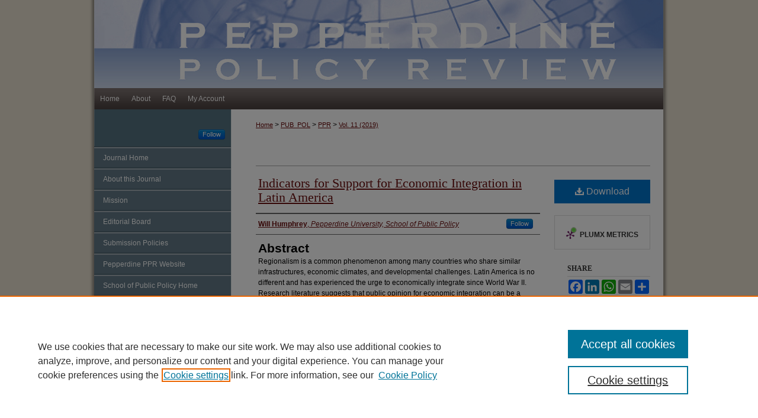

--- FILE ---
content_type: text/html; charset=UTF-8
request_url: https://digitalcommons.pepperdine.edu/ppr/vol11/iss1/9/
body_size: 7146
content:

<!DOCTYPE html>
<html lang="en">
<head><!-- inj yui3-seed: --><script type='text/javascript' src='//cdnjs.cloudflare.com/ajax/libs/yui/3.6.0/yui/yui-min.js'></script><script type='text/javascript' src='//ajax.googleapis.com/ajax/libs/jquery/1.10.2/jquery.min.js'></script><!-- Adobe Analytics --><script type='text/javascript' src='https://assets.adobedtm.com/4a848ae9611a/d0e96722185b/launch-d525bb0064d8.min.js'></script><script type='text/javascript' src=/assets/nr_browser_production.js></script>

<!-- def.1 -->
<meta charset="utf-8">
<meta name="viewport" content="width=device-width">
<title>
"Indicators for Support for Economic Integration in Latin America" by Will Humphrey
</title>


<!-- FILE article_meta-tags.inc --><!-- FILE: /srv/sequoia/main/data/assets/site/article_meta-tags.inc -->
<meta itemprop="name" content="Indicators for Support for Economic Integration in Latin America">
<meta property="og:title" content="Indicators for Support for Economic Integration in Latin America">
<meta name="twitter:title" content="Indicators for Support for Economic Integration in Latin America">
<meta property="article:author" content="Will Humphrey">
<meta name="author" content="Will Humphrey">
<meta name="robots" content="noodp, noydir">
<meta name="description" content="Regionalism is a common phenomenon among many countries who share similar infrastructures, economic climates, and developmental challenges. Latin America is no different and has experienced the urge to economically integrate since World War II. Research literature suggests that public opinion for economic integration can be a motivating factor in a country’s proclivity to integrate with others in its geographic region. People may support integration based on their perception of other countries’ models or based on how much they feel their voice has political value. They may also fear it because they do not trust outsiders and the mixing of societies that regionalism often entails. Using an ordered probit model and data from the 2018 Latinobarómetro public opinion survey, I find that the desire for a more alike society, opinion on the European Union, and the nature of democracy explain public support for economic integration. Based on these results, Latin American policymakers should keep their constituents in mind when weighing the costs and benefits of economic integration.">
<meta itemprop="description" content="Regionalism is a common phenomenon among many countries who share similar infrastructures, economic climates, and developmental challenges. Latin America is no different and has experienced the urge to economically integrate since World War II. Research literature suggests that public opinion for economic integration can be a motivating factor in a country’s proclivity to integrate with others in its geographic region. People may support integration based on their perception of other countries’ models or based on how much they feel their voice has political value. They may also fear it because they do not trust outsiders and the mixing of societies that regionalism often entails. Using an ordered probit model and data from the 2018 Latinobarómetro public opinion survey, I find that the desire for a more alike society, opinion on the European Union, and the nature of democracy explain public support for economic integration. Based on these results, Latin American policymakers should keep their constituents in mind when weighing the costs and benefits of economic integration.">
<meta name="twitter:description" content="Regionalism is a common phenomenon among many countries who share similar infrastructures, economic climates, and developmental challenges. Latin America is no different and has experienced the urge to economically integrate since World War II. Research literature suggests that public opinion for economic integration can be a motivating factor in a country’s proclivity to integrate with others in its geographic region. People may support integration based on their perception of other countries’ models or based on how much they feel their voice has political value. They may also fear it because they do not trust outsiders and the mixing of societies that regionalism often entails. Using an ordered probit model and data from the 2018 Latinobarómetro public opinion survey, I find that the desire for a more alike society, opinion on the European Union, and the nature of democracy explain public support for economic integration. Based on these results, Latin American policymakers should keep their constituents in mind when weighing the costs and benefits of economic integration.">
<meta property="og:description" content="Regionalism is a common phenomenon among many countries who share similar infrastructures, economic climates, and developmental challenges. Latin America is no different and has experienced the urge to economically integrate since World War II. Research literature suggests that public opinion for economic integration can be a motivating factor in a country’s proclivity to integrate with others in its geographic region. People may support integration based on their perception of other countries’ models or based on how much they feel their voice has political value. They may also fear it because they do not trust outsiders and the mixing of societies that regionalism often entails. Using an ordered probit model and data from the 2018 Latinobarómetro public opinion survey, I find that the desire for a more alike society, opinion on the European Union, and the nature of democracy explain public support for economic integration. Based on these results, Latin American policymakers should keep their constituents in mind when weighing the costs and benefits of economic integration.">
<meta name="keywords" content="Latin America, public opinion, regionalism, economic integration, Latinobarometro">
<meta name="bepress_citation_journal_title" content="Pepperdine Policy Review">
<meta name="bepress_citation_firstpage" content="9">
<meta name="bepress_citation_author" content="Humphrey, Will">
<meta name="bepress_citation_author_institution" content="Pepperdine University, School of Public Policy">
<meta name="bepress_citation_title" content="Indicators for Support for Economic Integration in Latin America">
<meta name="bepress_citation_date" content="2019">
<meta name="bepress_citation_volume" content="11">
<meta name="bepress_citation_issue" content="1">
<!-- FILE: /srv/sequoia/main/data/assets/site/ir_download_link.inc -->
<!-- FILE: /srv/sequoia/main/data/assets/site/article_meta-tags.inc (cont) -->
<meta name="bepress_citation_pdf_url" content="https://digitalcommons.pepperdine.edu/cgi/viewcontent.cgi?article=1179&amp;context=ppr">
<meta name="bepress_citation_abstract_html_url" content="https://digitalcommons.pepperdine.edu/ppr/vol11/iss1/9">
<meta name="bepress_citation_online_date" content="2019/5/10">
<meta name="viewport" content="width=device-width">
<!-- Additional Twitter data -->
<meta name="twitter:card" content="summary">
<!-- Additional Open Graph data -->
<meta property="og:type" content="article">
<meta property="og:url" content="https://digitalcommons.pepperdine.edu/ppr/vol11/iss1/9">
<meta property="og:site_name" content="Pepperdine Digital Commons">




<!-- FILE: article_meta-tags.inc (cont) -->
<meta name="bepress_is_article_cover_page" content="1">


<!-- sh.1 -->
<link rel="stylesheet" href="/ppr/ir-style.css" type="text/css" media="screen">
<link rel="stylesheet" href="/ppr/ir-custom.css" type="text/css" media="screen">
<link rel="stylesheet" href="/ppr/ir-local.css" type="text/css" media="screen">
<link rel="alternate" type="application/rss+xml" title="Pepperdine Policy Review Newsfeed" href="/ppr/recent.rss">
<link rel="shortcut icon" href="/favicon.ico" type="image/x-icon">
<script type="text/javascript" src="/assets/jsUtilities.js"></script>
<script type="text/javascript" src="/assets/footnoteLinks.js"></script>
<link rel="stylesheet" href="/ir-print.css" type="text/css" media="print">
<!--[if IE]>
<link rel="stylesheet" href="/ir-ie.css" type="text/css" media="screen">
<![endif]-->

<!-- end sh.1 -->




<script type="text/javascript">var pageData = {"page":{"environment":"prod","productName":"bpdg","language":"en","name":"ir_journal:volume:issue:article","businessUnit":"els:rp:st"},"visitor":{}};</script>

</head>
<body >
<!-- FILE /srv/sequoia/main/data/journals/digitalcommons.pepperdine.edu/ppr/assets/header.pregen --><!-- This is the mobile navbar file. Do not delete or move from the top of header.pregen -->
<!-- FILE: /srv/sequoia/main/data/assets/site/mobile_nav.inc --><!--[if !IE]>-->
<script src="/assets/scripts/dc-mobile/dc-responsive-nav.js"></script>

<header id="mobile-nav" class="nav-down device-fixed-height" style="visibility: hidden;">
  
  
  <nav class="nav-collapse">
    <ul>
      <li class="menu-item active device-fixed-width"><a href="https://digitalcommons.pepperdine.edu" title="Home" data-scroll >Home</a></li>
      <li class="menu-item device-fixed-width"><a href="https://digitalcommons.pepperdine.edu/do/search/advanced/" title="Search" data-scroll ><i class="icon-search"></i> Search</a></li>
      <li class="menu-item device-fixed-width"><a href="https://digitalcommons.pepperdine.edu/communities.html" title="Browse" data-scroll >Browse Collections</a></li>
      <li class="menu-item device-fixed-width"><a href="/cgi/myaccount.cgi?context=" title="My Account" data-scroll >My Account</a></li>
      <li class="menu-item device-fixed-width"><a href="https://digitalcommons.pepperdine.edu/about.html" title="About" data-scroll >About</a></li>
      <li class="menu-item device-fixed-width"><a href="https://network.bepress.com" title="Digital Commons Network" data-scroll ><img width="16" height="16" alt="DC Network" style="vertical-align:top;" src="/assets/md5images/8e240588cf8cd3a028768d4294acd7d3.png"> Digital Commons Network™</a></li>
    </ul>
  </nav>
</header>

<script src="/assets/scripts/dc-mobile/dc-mobile-nav.js"></script>
<!--<![endif]-->
<!-- FILE: /srv/sequoia/main/data/journals/digitalcommons.pepperdine.edu/ppr/assets/header.pregen (cont) -->
<div id="ppr">


<div id="container"><a href="#main" class="skiplink" accesskey="2" >Skip to main content</a>

<div id="header">
<!-- FILE: /srv/sequoia/main/data/assets/site/ir_journal/ir_logo.inc -->




	




<!-- FILE: /srv/sequoia/main/data/journals/digitalcommons.pepperdine.edu/ppr/assets/header.pregen (cont) -->
<div id="pagetitle">

<h1><a href="https://digitalcommons.pepperdine.edu/ppr" title="Pepperdine Policy Review" >Pepperdine Policy Review</a></h1>
</div>
</div><div id="navigation"><!-- FILE: /srv/sequoia/main/data/assets/site/ir_navigation.inc --><div id="tabs" role="navigation" aria-label="Main"><ul><li id="tabone"><a href="https://digitalcommons.pepperdine.edu" title="Home" ><span>Home</span></a></li><li id="tabtwo"><a href="https://digitalcommons.pepperdine.edu/about.html" title="About" ><span>About</span></a></li><li id="tabthree"><a href="https://digitalcommons.pepperdine.edu/faq.html" title="FAQ" ><span>FAQ</span></a></li><li id="tabfour"><a href="https://digitalcommons.pepperdine.edu/cgi/myaccount.cgi?context=" title="My Account" ><span>My Account</span></a></li></ul></div>


<!-- FILE: /srv/sequoia/main/data/journals/digitalcommons.pepperdine.edu/ppr/assets/header.pregen (cont) --></div>



<div id="wrapper">
<div id="content">
<div id="main" class="text">
<!-- FILE: /srv/sequoia/main/data/assets/site/ir_journal/ir_breadcrumb.inc -->
	<ul id="pager">
		<li>&nbsp;</li>
		 
		<li>&nbsp;</li> 
		
	</ul>

<div class="crumbs" role="navigation" aria-label="Breadcrumb">
	<p>
		

		
		
		
			<a href="https://digitalcommons.pepperdine.edu" class="ignore" >Home</a>
		
		
		
		
		
		
		
		
		 <span aria-hidden="true">&gt;</span> 
			<a href="https://digitalcommons.pepperdine.edu/pub_pol" class="ignore" >PUB_POL</a>
		
		
		
		
		
		 <span aria-hidden="true">&gt;</span> 
			<a href="https://digitalcommons.pepperdine.edu/ppr" class="ignore" >PPR</a>
		
		
		
		 <span aria-hidden="true">&gt;</span> 
			<a href="https://digitalcommons.pepperdine.edu/ppr/vol11" class="ignore" >Vol. 11 (2019)</a>
		
		
		
		
		
		
		
		
		
		
		
	</p>
</div>

<div class="clear">&nbsp;</div>
<!-- FILE: /srv/sequoia/main/data/journals/digitalcommons.pepperdine.edu/ppr/assets/header.pregen (cont) -->
<script type="text/javascript" src="/assets/floatbox/floatbox.js"></script>
<!-- FILE: /srv/sequoia/main/data/assets/site/ir_journal/article_info.inc --><!-- FILE: /srv/sequoia/main/data/assets/site/openurl.inc -->
<!-- FILE: /srv/sequoia/main/data/assets/site/ir_journal/article_info.inc (cont) -->
<!-- FILE: /srv/sequoia/main/data/assets/site/ir_download_link.inc -->
<!-- FILE: /srv/sequoia/main/data/assets/site/ir_journal/article_info.inc (cont) -->
<!-- FILE: /srv/sequoia/main/data/assets/site/ir_journal/ir_article_header.inc --><div id="sub">
<div id="alpha"><!-- FILE: /srv/sequoia/main/data/assets/site/ir_journal/article_info.inc (cont) --><div id='title' class='element'>
<h1><a href='https://digitalcommons.pepperdine.edu/cgi/viewcontent.cgi?article=1179&amp;context=ppr'>Indicators for Support for Economic Integration in Latin America</a></h1>
</div>
<div class='clear'></div>
<div id='authors' class='element'>
<h2 class='visually-hidden'>Authors</h2>
<p class="author"><a href='https://digitalcommons.pepperdine.edu/do/search/?q=%28author%3A%22Will%20Humphrey%22%20AND%20-bp_author_id%3A%5B%2A%20TO%20%2A%5D%29%20OR%20bp_author_id%3A%28%22b70eb9de-9d75-4045-89a6-33ddf3b38309%22%29&start=0&context=2016772'><strong>Will Humphrey</strong>, <em>Pepperdine University, School of Public Policy</em></a><a rel="nofollow" href="https://network.bepress.com/api/follow/subscribe?user=ZDVhM2U1MzkwMjhmNzYyNQ%3D%3D&amp;institution=YjI1ZGEzMjliMDVkNDY0ZQ%3D%3D&amp;format=html" data-follow-set="user:ZDVhM2U1MzkwMjhmNzYyNQ== institution:YjI1ZGEzMjliMDVkNDY0ZQ==" title="Follow Will Humphrey" class="btn followable">Follow</a><br />
</p></div>
<div class='clear'></div>
<div id='abstract' class='element'>
<h2 class='field-heading'>Abstract</h2>
<p>Regionalism is a common phenomenon among many countries who share similar infrastructures, economic climates, and developmental challenges. Latin America is no different and has experienced the urge to economically integrate since World War II. Research literature suggests that public opinion for economic integration can be a motivating factor in a country’s proclivity to integrate with others in its geographic region. People may support integration based on their perception of other countries’ models or based on how much they feel their voice has political value. They may also fear it because they do not trust outsiders and the mixing of societies that regionalism often entails. Using an ordered probit model and data from the 2018 Latinobarómetro public opinion survey, I find that the desire for a more alike society, opinion on the European Union, and the nature of democracy explain public support for economic integration. Based on these results, Latin American policymakers should keep their constituents in mind when weighing the costs and benefits of economic integration.</p>
</div>
<div class='clear'></div>
<div id='recommended_citation' class='element'>
<h2 class='field-heading'>Recommended Citation</h2>
<!-- FILE: /srv/sequoia/main/data/assets/site/ir_journal/ir_citation.inc -->
<p class="citation">
Humphrey, Will
(2019)
"Indicators for Support for Economic Integration in Latin America,"
<em>Pepperdine Policy Review</em>: Vol. 11, Article 9.
<br>
Available at:
https://digitalcommons.pepperdine.edu/ppr/vol11/iss1/9</p>
<!-- FILE: /srv/sequoia/main/data/assets/site/ir_journal/article_info.inc (cont) --></div>
<div class='clear'></div>
</div>
    </div>
    <div id='beta_7-3'>
<!-- FILE: /srv/sequoia/main/data/assets/site/info_box_7_3.inc --><!-- FILE: /srv/sequoia/main/data/assets/site/openurl.inc -->
<!-- FILE: /srv/sequoia/main/data/assets/site/info_box_7_3.inc (cont) -->
<!-- FILE: /srv/sequoia/main/data/assets/site/ir_download_link.inc -->
<!-- FILE: /srv/sequoia/main/data/assets/site/info_box_7_3.inc (cont) -->
	<!-- FILE: /srv/sequoia/main/data/assets/site/info_box_download_button.inc --><div class="aside download-button">
      <a id="pdf" class="btn" href="https://digitalcommons.pepperdine.edu/cgi/viewcontent.cgi?article=1179&amp;context=ppr" title="PDF (370&nbsp;KB) opens in new window" target="_blank" > 
    	<i class="icon-download-alt" aria-hidden="true"></i>
        Download
      </a>
</div>
<!-- FILE: /srv/sequoia/main/data/assets/site/info_box_7_3.inc (cont) -->
	<!-- FILE: /srv/sequoia/main/data/assets/site/info_box_embargo.inc -->
<!-- FILE: /srv/sequoia/main/data/assets/site/info_box_7_3.inc (cont) -->
<!-- FILE: /srv/sequoia/main/data/assets/site/info_box_custom_upper.inc -->
<!-- FILE: /srv/sequoia/main/data/assets/site/info_box_7_3.inc (cont) -->
<!-- FILE: /srv/sequoia/main/data/assets/site/info_box_openurl.inc -->
<!-- FILE: /srv/sequoia/main/data/assets/site/info_box_7_3.inc (cont) -->
<!-- FILE: /srv/sequoia/main/data/assets/site/info_box_article_metrics.inc -->
<div id="article-stats" class="aside hidden">
    <p class="article-downloads-wrapper hidden"><span id="article-downloads"></span> DOWNLOADS</p>
    <p class="article-stats-date hidden">Since May 10, 2019</p>
    <p class="article-plum-metrics">
        <a href="https://plu.mx/plum/a/?repo_url=https://digitalcommons.pepperdine.edu/ppr/vol11/iss1/9" class="plumx-plum-print-popup plum-bigben-theme" data-badge="true" data-hide-when-empty="true" ></a>
    </p>
</div>
<script type="text/javascript" src="//cdn.plu.mx/widget-popup.js"></script>
<!-- Article Download Counts -->
<script type="text/javascript" src="/assets/scripts/article-downloads.pack.js"></script>
<script type="text/javascript">
    insertDownloads(14463713);
</script>
<!-- Add border to Plum badge & download counts when visible -->
<script>
// bind to event when PlumX widget loads
jQuery('body').bind('plum:widget-load', function(e){
// if Plum badge is visible
  if (jQuery('.PlumX-Popup').length) {
// remove 'hidden' class
  jQuery('#article-stats').removeClass('hidden');
  jQuery('.article-stats-date').addClass('plum-border');
  }
});
// bind to event when page loads
jQuery(window).bind('load',function(e){
// if DC downloads are visible
  if (jQuery('#article-downloads').text().length > 0) {
// add border to aside
  jQuery('#article-stats').removeClass('hidden');
  }
});
</script>
<!-- Adobe Analytics: Download Click Tracker -->
<script>
$(function() {
  // Download button click event tracker for PDFs
  $(".aside.download-button").on("click", "a#pdf", function(event) {
    pageDataTracker.trackEvent('navigationClick', {
      link: {
          location: 'aside download-button',
          name: 'pdf'
      }
    });
  });
  // Download button click event tracker for native files
  $(".aside.download-button").on("click", "a#native", function(event) {
    pageDataTracker.trackEvent('navigationClick', {
        link: {
            location: 'aside download-button',
            name: 'native'
        }
     });
  });
});
</script>
<!-- FILE: /srv/sequoia/main/data/assets/site/info_box_7_3.inc (cont) -->
	<!-- FILE: /srv/sequoia/main/data/assets/site/info_box_disciplines.inc -->
<!-- FILE: /srv/sequoia/main/data/assets/site/info_box_7_3.inc (cont) -->
<!-- FILE: /srv/sequoia/main/data/assets/site/bookmark_widget.inc -->
<div id="share" class="aside">
<h2>Share</h2>
	<div class="a2a_kit a2a_kit_size_24 a2a_default_style">
    	<a class="a2a_button_facebook"></a>
    	<a class="a2a_button_linkedin"></a>
		<a class="a2a_button_whatsapp"></a>
		<a class="a2a_button_email"></a>
    	<a class="a2a_dd"></a>
    	<script async src="https://static.addtoany.com/menu/page.js"></script>
	</div>
</div>
<!-- FILE: /srv/sequoia/main/data/assets/site/info_box_7_3.inc (cont) -->
<!-- FILE: /srv/sequoia/main/data/assets/site/info_box_geolocate.inc --><!-- FILE: /srv/sequoia/main/data/assets/site/ir_geolocate_enabled_and_displayed.inc -->
<!-- FILE: /srv/sequoia/main/data/assets/site/info_box_geolocate.inc (cont) -->
<!-- FILE: /srv/sequoia/main/data/assets/site/info_box_7_3.inc (cont) -->
	<!-- FILE: /srv/sequoia/main/data/assets/site/zotero_coins.inc -->
<span class="Z3988" title="ctx_ver=Z39.88-2004&amp;rft_val_fmt=info%3Aofi%2Ffmt%3Akev%3Amtx%3Ajournal&amp;rft_id=https%3A%2F%2Fdigitalcommons.pepperdine.edu%2Fppr%2Fvol11%2Fiss1%2F9&amp;rft.atitle=Indicators%20for%20Support%20for%20Economic%20Integration%20in%20Latin%20America&amp;rft.aufirst=Will&amp;rft.aulast=Humphrey&amp;rft.jtitle=Pepperdine%20Policy%20Review&amp;rft.volume=11&amp;rft.issue=1&amp;rft.date=2019-05-09">COinS</span>
<!-- FILE: /srv/sequoia/main/data/assets/site/info_box_7_3.inc (cont) -->
<!-- FILE: /srv/sequoia/main/data/assets/site/info_box_custom_lower.inc -->
<!-- FILE: /srv/sequoia/main/data/assets/site/info_box_7_3.inc (cont) -->
<!-- FILE: /srv/sequoia/main/data/assets/site/ir_journal/article_info.inc (cont) --></div>
<div class='clear'>&nbsp;</div>
<!-- FILE: /srv/sequoia/main/data/assets/site/ir_journal/ir_article_custom_fields.inc -->
<!-- FILE: /srv/sequoia/main/data/assets/site/ir_journal/article_info.inc (cont) -->
<!-- FILE: /srv/sequoia/main/data/assets/site/ir_journal/volume/issue/article/index.html (cont) --> 

<!-- FILE /srv/sequoia/main/data/journals/digitalcommons.pepperdine.edu/ppr/assets/footer.pregen --></div>
<div class="verticalalign">&nbsp;</div>
<div class="clear">&nbsp;</div>
</div>
<div id="sidebar">
<!-- FILE: /srv/sequoia/main/data/journals/digitalcommons.pepperdine.edu/ppr/assets/ir_sidebar.inc -->

<p class="site-follow"><span class="pull-right"><!-- FILE: /srv/sequoia/main/data/assets/site/nw_follow_ctx.inc -->









	
		<a rel="nofollow" href="https://network.bepress.com/api/follow/subscribe?publication=M2QxYmYwNTc1ODVjZTRkZg%3D%3D&amp;format=html" data-follow-set="publication:M2QxYmYwNTc1ODVjZTRkZg==" title="Follow Pepperdine Policy Review" class="btn followable" >Follow</a>
	

<!-- FILE: /srv/sequoia/main/data/journals/digitalcommons.pepperdine.edu/ppr/assets/ir_sidebar.inc (cont) --></span></p>
<ul>
<!-- FILE: /srv/sequoia/main/data/journals/digitalcommons.pepperdine.edu/ppr/assets/custom_sidebar_links.inc --><li><a href="https://digitalcommons.pepperdine.edu/ppr" title="Pepperdine Policy Review" accesskey="1" >Journal Home</a></li>
<li><a href="https://digitalcommons.pepperdine.edu/ppr/about.html" title="About this Journal" >About this Journal</a></li>
<li><a href="https://digitalcommons.pepperdine.edu/ppr/aimsandscope.html" title="Mission" >Mission</a></li>
<li><a href="https://digitalcommons.pepperdine.edu/ppr/editorialboard.html" title="Editorial Board" >Editorial Board</a></li>
<li><a href="https://digitalcommons.pepperdine.edu/ppr/policies.html" title="Pepperdine Policy Review Submission Policies" >Submission Policies</a></li>
<li><a href="https://publicpolicy.pepperdine.edu/academics/research/policy-review/" title="Pepperdine PPR Website" >Pepperdine PPR Website</a></li>
<li><a href="http://publicpolicy.pepperdine.edu/" title="School of Public Policy Home" >School of Public Policy Home</a></li>
<li><a href="http://www.pepperdine.edu" title="Pepperdine University Home" >Pepperdine University Home</a></li><!-- FILE: /srv/sequoia/main/data/journals/digitalcommons.pepperdine.edu/ppr/assets/ir_sidebar.inc (cont) -->
</ul>
<div id="navcontainer">
<ul id="navlist">
<li><a href="https://digitalcommons.pepperdine.edu/ppr/topdownloads.html" title="View the top downloaded papers" >Most Popular Papers</a></li>
<li><a href="https://digitalcommons.pepperdine.edu/ppr/announcements.html" title="Receive notifications of new content" >Receive Custom Email Notices or <acronym title="Really Simple Syndication">RSS</acronym></a></li>
</ul>
</div>
<!-- FILE: /srv/sequoia/main/data/assets/site/ir_journal/sidebar_search.inc --><div class="sidebar-search">
<form method="post" action="https://digitalcommons.pepperdine.edu/cgi/redirect.cgi" id="browse">
<label for="url">Select a volume:</label><br>
<!-- FILE: /srv/sequoia/main/data/assets/site/ir_journal/volume_issue_popup.inc --><div><span class="border"><select name="url" id="url">
<option value="https://digitalcommons.pepperdine.edu/ppr/all_issues.html">All Volumes</option>
<option value="https://digitalcommons.pepperdine.edu/ppr/vol17/iss1">Vol. 17</option>
<option value="https://digitalcommons.pepperdine.edu/ppr/vol16/iss1">Vol. 16</option>
<option value="https://digitalcommons.pepperdine.edu/ppr/vol15/iss1">Vol. 15</option>
<option value="https://digitalcommons.pepperdine.edu/ppr/vol14/iss2">Vol. 14</option>
<option value="https://digitalcommons.pepperdine.edu/ppr/vol14/iss1">Vol. 14</option>
<option value="https://digitalcommons.pepperdine.edu/ppr/vol13/iss1">Vol. 13</option>
<option value="https://digitalcommons.pepperdine.edu/ppr/vol12/iss1">Vol. 12</option>
<option value="https://digitalcommons.pepperdine.edu/ppr/vol11/iss1">Vol. 11</option>
<option value="https://digitalcommons.pepperdine.edu/ppr/vol10/iss1">Vol. 10</option>
<option value="https://digitalcommons.pepperdine.edu/ppr/vol9/iss1">Vol. 9</option>
<option value="https://digitalcommons.pepperdine.edu/ppr/vol8/iss1">Vol. 8</option>
<option value="https://digitalcommons.pepperdine.edu/ppr/vol7/iss1">Vol. 7</option>
<option value="https://digitalcommons.pepperdine.edu/ppr/vol6/iss1">Vol. 6</option>
<option value="https://digitalcommons.pepperdine.edu/ppr/vol5/iss1">Vol. 5</option>
<option value="https://digitalcommons.pepperdine.edu/ppr/vol4/iss1">Vol. 4</option>
<option value="https://digitalcommons.pepperdine.edu/ppr/vol3/iss1">Vol. 3</option>
<option value="https://digitalcommons.pepperdine.edu/ppr/vol2/iss1">Vol. 2</option>
<option value="https://digitalcommons.pepperdine.edu/ppr/vol1/iss1">Vol. 1</option>
</select>
 <input type="submit" value="Browse" class="searchbutton" style="font-size:11px;"></span></div>
<!-- FILE: /srv/sequoia/main/data/assets/site/ir_journal/sidebar_search.inc (cont) -->
<div style="clear:left;">&nbsp;</div>
</form>
<!-- FILE: /srv/sequoia/main/data/assets/site/ir_sidebar_search.inc -->
<form method='get' action='https://digitalcommons.pepperdine.edu/do/search/' id="sidebar-search">
<label for="search" accesskey="4">Enter search terms:</label>
<div><span class="border"><input type="text" name='q' class="search" id="search"></span> <input type="submit" value="Search" class="searchbutton" style="font-size:11px;"></div>
<label for="context" class="visually-hidden">Select context to search:</label> 
<div><span class="border"><select name="fq" id="context"><option value='virtual_ancestor_link:"https://digitalcommons.pepperdine.edu/ppr"'>in this journal</option>
<option value='virtual_ancestor_link:"https://digitalcommons.pepperdine.edu"'>in this repository</option>
<option value='virtual_ancestor_link:"http:/"'>across all repositories</option>
</select></span></div>
</form>
<p class="advanced"><a href="https://digitalcommons.pepperdine.edu/do/search/advanced/?fq=virtual_ancestor_link:%22https://digitalcommons.pepperdine.edu/ppr%22" >Advanced Search</a></p>
<div style="clear:left;">&nbsp;</div><!-- FILE: /srv/sequoia/main/data/assets/site/ir_journal/sidebar_search.inc (cont) -->
</div>
<!-- FILE: /srv/sequoia/main/data/journals/digitalcommons.pepperdine.edu/ppr/assets/ir_sidebar.inc (cont) -->
<!-- FILE: /srv/sequoia/main/data/assets/site/ir_journal/issn.inc -->
<!-- FILE: /srv/sequoia/main/data/journals/digitalcommons.pepperdine.edu/ppr/assets/ir_sidebar.inc (cont) -->
<!-- FILE: /srv/sequoia/main/data/assets/site/ir_sidebar_geolocate.inc --><!-- FILE: /srv/sequoia/main/data/assets/site/ir_geolocate_enabled_and_displayed.inc -->
<!-- FILE: /srv/sequoia/main/data/assets/site/ir_sidebar_geolocate.inc (cont) -->
<!-- FILE: /srv/sequoia/main/data/journals/digitalcommons.pepperdine.edu/ppr/assets/ir_sidebar.inc (cont) -->

<!-- FILE: /srv/sequoia/main/data/assets/site/ir_journal/ir_custom_sidebar_images.inc --><div id="sidebar-images">
				<a href="http://library.pepperdine.edu/" title="Extra Image Link" >
					<img height="121" width="220" src="/assets/md5images/5e4fad75234b8ecc4dab22fdaaf37c03.gif" alt="">
				</a>
</div>
<!-- FILE: /srv/sequoia/main/data/journals/digitalcommons.pepperdine.edu/ppr/assets/ir_sidebar.inc (cont) --><!-- FILE: /srv/sequoia/main/data/journals/digitalcommons.pepperdine.edu/ppr/assets/footer.pregen (cont) -->
<div class="verticalalign">&nbsp;</div>
</div>
</div>
<!-- FILE: /srv/sequoia/main/data/assets/site/ir_journal/ir_journal_footer_content.inc --><div id="footer" role="contentinfo">
<!-- FILE: /srv/sequoia/main/data/assets/site/ir_bepress_logo.inc --><div id="bepress">

<a href="https://www.elsevier.com/solutions/digital-commons" title="Elsevier - Digital Commons" >
	<em>Elsevier - Digital Commons</em>
</a>

</div>
<!-- FILE: /srv/sequoia/main/data/assets/site/ir_journal/ir_journal_footer_content.inc (cont) -->
    <p>
        <a href="https://digitalcommons.pepperdine.edu" title="Home page" accesskey="1" >Home</a> | 
        <a href="https://digitalcommons.pepperdine.edu/about.html" title="About" >About</a> | 
        <a href="https://digitalcommons.pepperdine.edu/faq.html" title="FAQ" >FAQ</a> | 
        <a href="/cgi/myaccount.cgi?context=" title="My Account Page" accesskey="3" >My Account</a> | 
        <a href="https://digitalcommons.pepperdine.edu/accessibility.html" title="Accessibility Statement" accesskey="0" >Accessibility Statement</a>
    </p>
    <p>
	
	
		<a class="secondary-link" href="https://www.bepress.com/privacy" title="Privacy Policy" >Privacy</a>
	
		<a class="secondary-link" href="https://www.bepress.com/copyright" title="Copyright Policy" >Copyright</a>	
    </p> 
</div>
<!-- FILE: /srv/sequoia/main/data/journals/digitalcommons.pepperdine.edu/ppr/assets/footer.pregen (cont) --></div>
</div> 
<!-- FILE: /srv/sequoia/main/data/digitalcommons.pepperdine.edu/assets/ir_analytics.inc --><!-- Global site tag (gtag.js) - Google Analytics -->
<script async src="https://www.googletagmanager.com/gtag/js?id=UA-22058584-20"></script>
<script>
  window.dataLayer = window.dataLayer || [];
  function gtag(){dataLayer.push(arguments);}
  gtag('js', new Date());

  gtag('config', 'UA-22058584-20');
</script>
<!-- FILE: /srv/sequoia/main/data/journals/digitalcommons.pepperdine.edu/ppr/assets/footer.pregen (cont) --><script type='text/javascript' src='/assets/scripts/bpbootstrap-20160726.pack.js'></script><script type='text/javascript'>BPBootstrap.init({appendCookie:''})</script></body></html>


--- FILE ---
content_type: text/css
request_url: https://digitalcommons.pepperdine.edu/ppr/ir-local.css
body_size: 1378
content:
/*
-----------------------------------------------
bepress IR local stylesheet.
Author:   Kyle G Sessions
Version:  05 October 2011
PLEASE SAVE THIS FILE LOCALLY!
----------------------------------------------- */

/* Header */

#ppr #header #logo { display: none; }

#ppr #header,
#ppr #pagetitle,
#ppr #header h1,
#ppr #header h1 a {
	display: block;
	height: 149px;
	width: 980px;
	padding: 0;
	margin: 0; }

#ppr #header h1 a {
	text-indent: -9999px;
	background: #5e84c3 url(../assets/md5images/b536da54a488a270f4b24e797c503f14.jpg) top left no-repeat; }

/* Navigation */

#ppr #navigation {
	height: 36px;
	background: #4b423f url(../assets/md5images/d67a26b5001b12733a5781349e081e07.jpg) top left no-repeat; }

#ppr #navigation #tabs {
	font-size: 12px;
	padding-left: 9px; }

#ppr #navigation #tabs li { margin: 0; }

#ppr #navigation #tabs a {
	float: left;
	border: 0;
	font-weight: normal;
	height: 36px;
	line-height: 36px;
	margin: 0 10px;
	padding: 0;
	color: #fff;
	background-color: transparent; }

#ppr #navigation #tabs a:link,
#ppr #navigation #tabs a:visited {
	text-decoration: none; }

#ppr #navigation #tabs a:active,
#ppr #navigation #tabs a:hover {
	text-decoration: underline; }

/* Sidebar */

#ppr #sidebar,
#ppr #sidebar #issn,
#ppr #sidebar ul,
#ppr #sidebar #navcontainer,
#ppr #sidebar ul#navlist li a,
#ppr #sidebar #recent {
	width: 231px; }

#ppr #sidebar { padding-left: 9px; }

#ppr #sidebar ul {
	padding-bottom: 4px;
	margin-bottom: 35px;
	background: transparent url(../assets/md5images/c1e43e7676c797dec1f395b66de20193.jpg) bottom left repeat-x; }

#ppr #sidebar ul li {
	height: 36px;
	padding: 0; }

#ppr #sidebar ul li a {
	line-height: 32px;
	height: 32px;
	margin: 0;
	padding: 4px 0 0;
	text-indent: 15px; }

#ppr #sidebar ul li a:link,
#ppr #sidebar ul li a:visited {
	background: transparent url(../assets/md5images/3dbf0857a8376ecc324a81152612564c.jpg) top left repeat-x; }

#ppr #sidebar ul li a:active,
#ppr #sidebar ul li a:hover {
	background: transparent url(../assets/md5images/bda78ff9677986054b6ba099394516f4.jpg) top left repeat-x; }

#ppr #sidebar ul#navlist { border-top: 0; }

#ppr #sidebar ul#navlist li a {
	border-bottom: 0;
	height: 32px;
	padding: 4px 0 0; }

#ppr #sidebar input#email_address, 
#ppr #sidebar input#search,
#ppr #sidebar select,
#ppr .form-table select,
#ppr .form-table input#author {	
	border: 1px solid #2a3644;
	border-left: 5px solid #2a3644; }

/* Footer */

#ppr #footer {
	background: #2a3644 url(../assets/md5images/0a8ff7f8a9f165aef948fdc9731f1128.jpg) top left no-repeat;
	padding: 5px 10px 8px 9px;
	width: 961px;
	height: 68px; }

#ppr #footer #bepress,
#ppr #footer #bepress a {
	height: 68px;
	float: left; }

#ppr #footer p:first-of-type {
	padding-top: 25px; }

#ppr #footer p {
	font-size: 12px;
	height: 20px;
	line-height: 0px;
	padding-top: 0; }

#ppr #footer p.standard { width: 400px; }

#ppr #footer p.footer-logo {
	float: right;
	width: 256px;
	height: 68px;
	line-height: 1em;
	padding: 0;
	margin: 0 8px 0 0; }

* html #ppr #footer p.footer-logo { margin-right: -8px;
	display: inline; /* IE6 float double margin bug fix */ }

#ppr #footer p.footer-logo a {
	display: block;
	width: 256px;
	height: 68px;
	text-indent: -9999px;
	background: transparent url(../assets/md5images/69db2eae42e63fb260ae9f381592f0f7.jpg) top left no-repeat; }

#ppr #footer p,
#ppr #footer p a:link,
#ppr #footer p a:visited {
	color: #fff;
	text-decoration: none; }

#ppr #footer p a:active,
#ppr #footer p a:hover {
	color: #fff;
	text-decoration: underline; }

/* Main content area */

#ppr #content { background-color: transparent; }

#ppr #main.text a:link,
#ppr #main.text a:visited {
	color: #6a0f0f;
	text-decoration: underline; }

#ppr #main.text a:active,
#ppr #main.text a:hover {
	color: #000;
	text-decoration: underline; }

#ppr #main.text h2 { font-size: 21px; }

#ppr #main.text .article-list h1 { font-size: 24px; }

#ppr #main.text .article-list h2 {
	width: 420px;
	border-bottom: 2px solid #464646;
	padding-bottom: 2px;
	background-color: transparent; }

#ppr #main.text .articleInfo a,
#ppr #main.text .doc a:link,
#ppr #main.text .doc a:visited {
	text-decoration: none; }

#ppr #main.text .doc a:active,
#ppr #main.text .doc a:hover {
	text-decoration: underline; }

/* Image Localizations */

#wrapper {
	background-image: url(../assets/md5images/3d4470fc44ea732e9839c502e6ae6ed6.gif);
	background-repeat: repeat-y; }
	
#ppr #sidebar p.site-follow {margin-bottom: 20px}